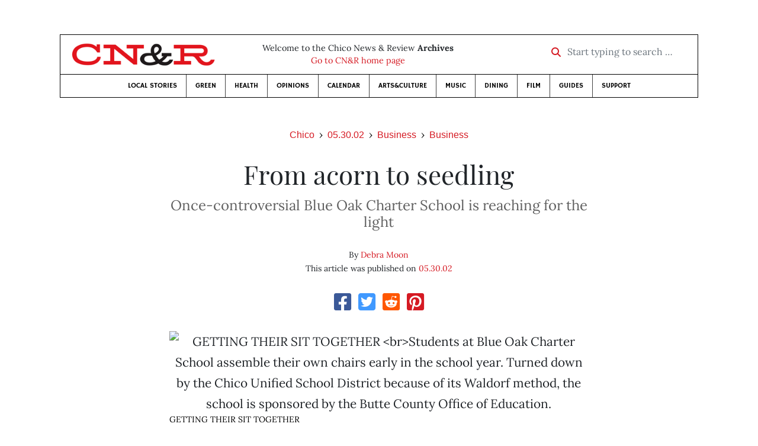

--- FILE ---
content_type: text/html; charset=utf-8
request_url: https://www.newsreview.com/chico/content/from-acorn-to-seedling/9516/
body_size: 9965
content:



<!DOCTYPE html>
<html lang="en">
  <head>
    <meta charset="utf-8">
    <meta http-equiv="x-ua-compatible" content="ie=edge">
    <title>CN&amp;R • From acorn to seedling</title>

    <meta http-equiv="Content-Type" content="text/html; charset=utf-8" />
    <meta name="viewport" content="width=device-width, initial-scale=1.0">

    <meta property="og:site_name" content="Chico News &amp; Review" />


    
  <link rel="canonical" href="https://www.newsreview.com/chico/content/from-acorn-to-seedling/9516/">
  <link rel="shorturl" href="https://newsreview.com/oid/9516/" />

  <meta name="description" content="CN&amp;R • Business • Business • From acorn to seedling • May 30, 2002" />

  <meta name="twitter:card" content="summary_large_image">
  <meta name="twitter:title" content="From acorn to seedling">
  <meta name="twitter:description" content="Once-controversial Blue Oak Charter School is reaching for the light.">

  <meta name="twitter:site" content="@ChicoNR">
  <meta name="twitter:creator" content="@ChicoNR">

  <meta property="og:title" content="CN&amp;R • Business • Business • From acorn to seedling • May 30, 2002" />
  <meta property="og:type" content="article" />
  <meta property="og:url" content="https://www.newsreview.com/chico/content/from-acorn-to-seedling/9516/" />
  <meta property="og:description" content="Once-controversial Blue Oak Charter School is reaching for the light." />

  <meta property="article:published_time" content="2005-07-06T20:14:07-07:00" />
  <meta property="article:modified_time" content="2011-04-14T09:32:21-07:00" />
  <meta property="article:section" content="Business" />
  
  <meta property="fb:admins" content="324969540859009" />
  <meta property="fb:app_id" content="324969540859009" />

  
    <link rel="image_src" href="https://www.newsreview.com/media/images/articles/featured/2020/07/9516-01.jpeg" />
    <meta property="og:image" content="https://www.newsreview.com/media/images/articles/featured/2020/07/9516-01.jpeg" />
    <meta name="twitter:image:src" content="https://www.newsreview.com/media/images/articles/featured/2020/07/9516-01.jpeg">
  


    <!-- HTML5 shim, for IE6-8 support of HTML5 elements -->
    <!--[if lt IE 9]>
      <script src="https://cdnjs.cloudflare.com/ajax/libs/html5shiv/3.7.3/html5shiv.min.js"></script>
    <![endif]-->

    



  <link rel="apple-touch-icon" sizes="57x57" href="https://d16zs7b90yfegl.cloudfront.net/static/favicon/cnr/apple-icon-57x57.cc1ce82a0da2.png">
  <link rel="apple-touch-icon" sizes="60x60" href="https://d16zs7b90yfegl.cloudfront.net/static/favicon/cnr/apple-icon-60x60.adda23fbd23a.png">
  <link rel="apple-touch-icon" sizes="72x72" href="https://d16zs7b90yfegl.cloudfront.net/static/favicon/cnr/apple-icon-72x72.8828af3e9339.png">
  <link rel="apple-touch-icon" sizes="76x76" href="https://d16zs7b90yfegl.cloudfront.net/static/favicon/cnr/apple-icon-76x76.672444376d20.png">
  <link rel="apple-touch-icon" sizes="114x114" href="https://d16zs7b90yfegl.cloudfront.net/static/favicon/cnr/apple-icon-114x114.71c37ae9d1bd.png">
  <link rel="apple-touch-icon" sizes="120x120" href="https://d16zs7b90yfegl.cloudfront.net/static/favicon/cnr/apple-icon-120x120.7f1a4afee6eb.png">
  <link rel="apple-touch-icon" sizes="144x144" href="https://d16zs7b90yfegl.cloudfront.net/static/favicon/cnr/apple-icon-144x144.8ae62cebebfa.png">
  <link rel="apple-touch-icon" sizes="152x152" href="https://d16zs7b90yfegl.cloudfront.net/static/favicon/cnr/apple-icon-152x152.ee3981687daa.png">
  <link rel="apple-touch-icon" sizes="180x180" href="https://d16zs7b90yfegl.cloudfront.net/static/favicon/cnr/apple-icon-180x180.325602578322.png">
  <link rel="icon" type="image/png" sizes="192x192"  href="https://d16zs7b90yfegl.cloudfront.net/static/favicon/cnr/android-icon-192x192.de594ad6c6b7.png">
  <link rel="icon" type="image/png" sizes="32x32" href="https://d16zs7b90yfegl.cloudfront.net/static/favicon/cnr/favicon-32x32.7cb761365702.png">
  <link rel="icon" type="image/png" sizes="96x96" href="https://d16zs7b90yfegl.cloudfront.net/static/favicon/cnr/favicon-96x96.fde70ee536ab.png">
  <link rel="icon" type="image/png" sizes="16x16" href="https://d16zs7b90yfegl.cloudfront.net/static/favicon/cnr/favicon-16x16.ccb642cfc0c7.png">
  <link rel="manifest" href="https://d16zs7b90yfegl.cloudfront.net/static/favicon/cnr/manifest.b58fcfa7628c.json">
  <meta name="msapplication-TileColor" content="#ffffff">
  <meta name="msapplication-TileImage" content="https://d16zs7b90yfegl.cloudfront.net/static/favicon/cnr/ms-icon-144x144.8ae62cebebfa.png">
  <meta name="theme-color" content="#ffffff">




    
      <link href="https://d16zs7b90yfegl.cloudfront.net/static/vendor/fontawesome/css/fontawesome.ebf19a7b820e.css" rel="stylesheet">
      <link href="https://d16zs7b90yfegl.cloudfront.net/static/vendor/fontawesome/css/all.f71b0a62b045.css" rel="stylesheet">
      <link rel="stylesheet" href="https://d16zs7b90yfegl.cloudfront.net/static/vendor/SlickNav/slicknav.min.cb0567a8e6fa.css" />
      <link href="https://d16zs7b90yfegl.cloudfront.net/static/css/project.min.21368e708a4e.css" rel="stylesheet" />
    

    

    

    
      
        <!-- Global site tag (gtag.js) - Google Analytics -->
        <script async src="https://www.googletagmanager.com/gtag/js?id=UA-350918-1"></script>
        <script>
          window.dataLayer = window.dataLayer || [];
          function gtag(){dataLayer.push(arguments);}
          gtag('js', new Date());

          gtag('config', 'UA-350918-1');
        </script>
      
    

    
      
        <script async src="https://securepubads.g.doubleclick.net/tag/js/gpt.js"></script>
        <script>
          window.googletag = window.googletag || {cmd: []};
          googletag.cmd.push(function() {
            
              googletag.defineSlot('/1003962/chico_content_ad_300x250_1', [300, 250], 'div-gpt-ad-1599602950694-0').addService(googletag.pubads());
            
              googletag.defineSlot('/1003962/chico_content_ad_300x250_2', [300, 250], 'div-gpt-ad-1599603076126-0').addService(googletag.pubads());
            
            googletag.pubads().enableSingleRequest();
            googletag.pubads().collapseEmptyDivs();
            googletag.enableServices();
          });
        </script>
      
    

  </head>

  <body>

    
      <div class="container">
        
          


  <header class="primary-nav">
    <div class="nav-header col">
      <a class="site-logo" href="/chico/">
        <img src="https://d16zs7b90yfegl.cloudfront.net/static/images/logos/cnr-isolated-redblack-300x52.b6fbc36b902e.png" width="100%">
      </a>
      <p>
        Welcome to the Chico News &amp; Review <strong>Archives</strong><br>
        <a href="https://chico.newsreview.com">
          
            Go to CN&amp;R home page
          
      </p>
      <form method="GET" action="/chico/search/">
        <div class="form-row align-items-center">
          <div class="col-auto">
            <label class="sr-only" for="inlineFormInputGroup">Start typing to search &hellip;</label>
            <div class="input-group mb-2">
              <div class="input-group-prepend">
                <div class="input-group-text"><a href="/chico/search/"><i class="fas fa-search"></i></a></div>
              </div>
              <input type="text" class="form-control" id="inlineFormInputGroup" name="search_term" placeholder="Start typing to search &hellip;">
              <input type="hidden" name="location" value="1">
            </div>
          </div>
        </div>
      </form>
    </div>

    <div class="header-nav">
      <nav class="main-nav clearfix">
        <div class="menu-main-nav-container">
          <ul id="menu-main-nav" class="menu">
              
              <li class="menu-item">
                <a href="/chico/section/local-stories/92152/">Local Stories</a>
              </li>
              <li class="menu-item">
                <a href="/chico/section/green/312487/">Green</a>
              </li>
              <li class="menu-item">
                <a href="/chico/section/health/1953145/">Health</a>
              </li>
              <li class="menu-item">
                <a href="/chico/section/opinions/92158/">Opinions</a>
              </li>
              <li class="menu-item">
                <a href="https://chico.newsreview.com/calendar/">Calendar</a>
              </li>
              <li class="menu-item">
                <a href="/chico/section/artsculture/36568/">Arts&amp;Culture</a>
              </li>
              <li class="menu-item">
                <a href="/chico/section/music/36586/">Music</a>
              </li>
              <li class="menu-item">
                <a href="/chico/section/dining/92155/">Dining</a>
              </li>
              <li class="menu-item">
                <a href="/chico/section/film/36594/">Film</a>
              </li>
              <li class="menu-item">
                <a href="/chico/section/guides/36558/">Guides</a>
              </li>
              <li class="nav-item menu-item-highlight">
                <a href="https://chico.newsreview.com/support-local-independent-journalism/" target="_blank">Support</a>
              </li>

            
          </ul>
        </div>
      </nav>
    </div>
  </header>


        

        <div class="main-content">
          

          
  <div class="row">

    <div class="col">
      <ul class="breadcrumb justify-content-center">
        <li class="breadcrumb-item"><a href="/chico/">Chico</a></li>
        <li class="breadcrumb-item"><a href="/chico/issue/2002-05-30/">05.30.02</a></li>
        <li class="breadcrumb-item"><a href="/chico/section/business/36737/">Business</a></li>
        <li class="breadcrumb-item active"><a href="/chico/category/business/36738/">Business</a></li>
      </ul>

      <div class="row">

        <div class="offset-md-1 col-md-10 offset-lg-2 col-lg-8">
          <article class="article oid-9516">

            <h1 class="text-center">From acorn to seedling</h1>

            
              <h2 class="nr-subheading text-center">Once-controversial Blue Oak Charter School is reaching for the light</h2>
            

            <div class="article-meta mb-4 text-center">
              
                <p class="meta-authors">
  By <a href="/author/debra-moon/9514/">Debra Moon</a>
</p>


                
              

              <p class="meta-ts">
                This article was published on <a href="/chico/issue/2002-05-30/">05.30.02</a>
              </p>
            </div>

            <section>
              <div class="mb-4">
                <div class="social-media-icons">
    <div class="text-center center-block">
        <a href="https://www.facebook.com/sharer/sharer.php?u=https%3A//www.newsreview.com/chico/content/from-acorn-to-seedling/9516/"><i class="social-fb fab fa-square-facebook fa-2x social"></i></a>
        <a href="https://twitter.com/intent/tweet/?text=From acorn to seedling&url=https%3A//www.newsreview.com/chico/content/from-acorn-to-seedling/9516/&via=ChicoNR"><i class="social-tw fab fa-square-twitter fa-2x social"></i></a>
        <a href="https://reddit.com/submit?url=https%3A//www.newsreview.com/chico/content/from-acorn-to-seedling/9516/&title=From acorn to seedling"><i class="social-reddit fab fa-reddit-square fa-2x social"></i></a>
        <a href="https://pinterest.com/pin/create/button/?url=https%3A//www.newsreview.com/chico/content/from-acorn-to-seedling/9516/&media=https://www.newsreview.com/media/images/articles/featured/2020/07/9516-01.jpeg&description=Once-controversial Blue Oak Charter School is reaching for the light."><i class="social-pinterest fab fa-pinterest-square fa-2x social"></i></a>
        
    </div>
</div>

              </div>

              
                

<figure class="article-image article-9516 mb-4"><img src="/media/images/articles/featured/2020/07/9516-01.jpeg" alt="GETTING THEIR SIT TOGETHER <br>Students at Blue Oak Charter School assemble their own chairs early in the school year. Turned down by the Chico Unified School District because of its Waldorf method, the school is sponsored by the Butte County Office of Education."><figcaption><p class="photo-caption">GETTING THEIR SIT TOGETHER <br>Students at Blue Oak Charter School assemble their own chairs early in the school year. Turned down by the Chico Unified School District because of its Waldorf method, the school is sponsored by the Butte County Office of Education.</p><p><span class="photo-credit-type">Photo by </span><span class="photo-credit">Debra Moon</span></p></figcaption></figure>

              

              <div class="my-5">
                
                  <div class="body-sidebar">

                    

                    
                      <div class="infobox body-sidebar-item gdfp-body-placement-1">
                        What’s a charter school? In an effort to offer parents alternatives, state law now allows school districts to sponsor innovative charter schools that operate independently using public funds. There are three on-site charter schools in Chico, the fledgling Blue Oak and the long-established American Indian school, Four Winds, both sponsored by BCOE, and the 6-year-old Chico Country Day School, which offers kindergarten through eighth-grade classes and is sponsored by CUSD. Hearthstone, a BCOE-sponsored charter school for home-schoolers, operates in Chico and Oroville.
                      </div>
                    

                     
                      <div class="body-sidebar-item gdfp-body-placement-1">
                        <!-- /1003962/chico_content_ad_300x250_1 -->
<div id='div-gpt-ad-1599602950694-0' style='width: 300px; height: 250px;'>
  <script>
    googletag.cmd.push(function() {  googletag.display('div-gpt-ad-1599602950694-0');  });
  </script>
</div>

                      </div>
                    

                  </div>
                

                

                

                <p>Sunlight filters through the leaves outside the windows of Blue Oak Charter School, as 20 kindergartners sit in a circle on the floor inside, mesmerized by the dramatic story their teacher is telling. They are spellbound as tiny puppet-dolls enact the story they’ve heard read from a book before.

</p><p>In a few days, they will act the roles in the story themselves, in a planned curriculum of language development for students their age. That kind of hands-on learning is integral to the Waldorf method of teaching used at the school.

</p><p>A visitor regarding this innocent scene would have no idea that, just over a year ago, the school was at the center of a broiling controversy, one filled with charges—made by an out-of-town anti-Waldorf group—that the Waldorf method was a cult-created system that used public funds to secretly indoctrinate children in esoteric New Age spiritual hocus-pocus. So inflammatory was the rhetoric, and so scary the threat of lawsuits, that trustees of the Chico Unified School District were frightened off and turned thumbs down on Blue Oak’s application for sponsorship.

</p><p>That was in January of last year. The school’s founders then turned to the Butte County Office of Education, whose trustees didn’t see what the fuss was all about and, in July 2001, readily agreed to be Blue Oak’s sponsor.

</p><p>Housed at the Chico Unitarian Church, on Filbert not far from the Longfellow Shopping Center, the school is now finishing its first year in operation, beginning with this kindergarten class. Next year it will add a first-grade class, and it plans to continue adding classes in that way through the eighth grade.

</p><p>The facility itself, while small and hardly ideal, has worked out well so far, school officials say. It has a spacious yard with hay bales, trees and plenty of room to run for the children and provides a wonderful location for observing and interacting with nature. Filbert is fairly free of traffic, so the school has been the launching spot of many walks to enjoy the outdoors.

</p><p>An air of industry accompanies the 20 children in the kindergarten class, where learning by doing is key. The kids converse in serious tones as they cook, organize feasts and rehearse dramas to which guests may be invited. They quickly recite stories and songs they have learned by heart. Outdoors, they play games; hug-tag, they say, is one they have invented on their own.

</p><p>There’s a big emphasis on art, and much time is provided for making and studying art. The children learn to take their time producing knitting, fabric art and many types of visual art, and their projects may take several days to complete. Some of the works in progress may be seen in the children’s cubbies or hanging in the room. 

</p><p>Six-year-old Sawyer Bruzza-Oman is very studious. He has produced many handicrafts in the school, including corncob wreaths, wooden boxes, dolls, necklaces, and baked goods. He describes the school as “cool,” which is the highest compliment possible from a guy his age.

</p><p>The Waldorf method originally was developed by Rudolf Steiner, a German philosopher who, shortly after the turn of the 20th century, developed a “spiritual science” he called anthroposophy.

</p><p>Blue Oak’s founders consistently have maintained, however, that they have no intention of teaching anthroposophy or any specific religious or spiritual approach. Their only interest, they say, is in providing a more creative, holistic learning environment for children.

</p><p>Waldorf schools operate, successfully by most accounts, in many communities in this country and around the world. They emphasize what they call “whole child” teaching and especially focus on the arts as key to unlocking a child’s full potential.

</p><p>Susan Whittlesey teaches the school’s one kindergarten class. The Waldorf method, she explains, utilizes music, art and “learning by doing.” She says it fosters creativity, thinking and wonder and is appealing to almost everyone who encounters it “because it is beautiful.” 
</p><p>Though the school now has only one grade, it already has an instruction program mapped out that goes all the way through grade eight, Whittlesey says. In a process called “looping,” the same teacher stays with the children for several grade levels, providing insight into their needs and learning history. This also gives the teacher a chance to develop a relationship with the children’s parents and other family members.

</p><p>Whittlesey holds a multiple-subject teaching credential and is also a graduate of the Rudolf Steiner College for Waldorf Teachers. It’s there she developed her remarkable approach to teaching language, which involves an interesting progression of storytelling, beeswax modeling, puppetry and drama with each story. She believes this helps the students develop language, concentration, and sequencing as they revisit the story line. It also provides depth and promotes the subtle skills needed to become an excellent reader and life-long learner.

</p><p>The children also participate regularly in handcrafts, water coloring, cooking, building and working with tools, she says.

</p><p>Whittlesey says she spends hours outside the classroom making the beautiful puppets used in the story telling and language development part of the instruction. She also learns songs and plans art lessons—and practical lessons, too. She plays the flute, and a sweet strain of flute music indicates a transition to a new activity for the children at Blue Oak.

</p><p>This is Whittlesey’s first year teaching a regular class, but she seems right at home. She spent many years teaching courses at Hearthstone Charter School, which operates in Chico and Oroville for the benefit of home-schooling families and is sponsored by the BCOE. And for nine years she has directed the performance of puppet shows at the Chico Public Library.

</p><p>Parents play an essential role in the education of their children, and the Waldorf methods insists that they be involved. At Blue Oak, parents sign a “parent contract” that obligates them to attend meetings and workdays and to limit their children’s exposure to television and other media. The contract also stipulates that the parents will read and tell stories to their children.

</p><p>Mary Wanzer-Simonds, one of Blue Oak’s founders and currently its interim director, as well as the mother of twins in the kindergarten class, explains that the curriculum of the school is integrated and describes it as “very rich, motivating and participatory.” It’s not flaky, however: The charter school must meet standards of accountability in student learning identical to those required in other public schools. All Blue Oak students take state-required SAT tests and are subject to other formal and informal tracking methods.

</p><p>The school keeps portfolio-type records of progress for each student in addition to those required by the state. It’s looking not only at what the student accomplishes, but how it is done. The method strives to keep the imagination active and encourages thinking and problem solving skills.

</p><p>Wanzer-Simonds says she became interested in the Waldorf method when Whittlesey and her husband John hired her to draw up some architectural plans for them. At the time Susan was studying to become a Waldorf teacher, and Wanzer-Simonds was impressed by what she learned about the teaching methods. Thus was planted the seed—the acorn, rather—of Blue Oak.

</p><p>Originally they wanted to start a school for grades K-4, but they’ve since scaled back, deciding to proceed one grade at a time. Eventually the upper grades will enroll as many as 25 children in each class, but K-3 will never admit more than 20 per class, Wanzer-Simonds says. The school is fully enrolled now, and she receives as many as eight or nine calls in a week inquiring about enrollment.

</p><p>Despite the initial controversy that greeted Blue Oak when it approached the CUSD a couple of years ago, it has enjoyed wide support among Chico educators, some of whom sit on the school’s Charter Council.

</p><p>One of them is Judie Hall, an administrator in Student Services for the BCOE. Another is Dr. Barbara Johnson, a retired education professor at Chico State University. Hall and Johnson serve as liaisons for BCOE with the new school.

</p><p>“I have never met a group of harder working, more dedicated people,” Hall enthuses. “The school has come a long way in a short time.” She believes the school is doing well handling the growing pains of a school in its first year. Blue Oak is filling a niche in the community, she says, noting that there are no other Waldorf schools here.

</p><p>Everyone at Blue Oak is happy that the BCOE oversees the school. The county office has been extremely supportive of the school’s educational goals, says Wanzer-Simonds. “We’re right where we belong,” says adds, smiling.

</p><p>Also sitting on the Charter Council are John Whittlesey, owner of Canyon Creek Nursery; Dr. Christie Rowe, an educational consultant who chairs the council; Charlotte Rainwater, owner of the Montessori Children’s House; and Kent Sandoe, professor of information systems at Chico State University, who is the parent representative.

</p><p>Sandoe’s enthusiasm is tremendous and typical: "The school is great. It fills a unique need and is ideally matched to the temperament and learning of my child. It is such a perfect fit. That is how I feel as a parent, as a board member—I am excited to be part of an organization that I can tell is going to be very successful because of the vision and commitment of the people involved."</p>

                
                  <div class="gdfp-body-placement-2 center-placement mt-5">
                    <!-- /1003962/chico_content_ad_300x250_2 -->
<div id='div-gpt-ad-1599603076126-0' style='width: 300px; height: 250px;'>
  <script>
    googletag.cmd.push(function() {  googletag.display('div-gpt-ad-1599603076126-0');  });
  </script>
</div>

                  </div>
              
              </div>

              

              
                <div class="mt-5 mb-5 social-media-bottom">
                  <div class="social-media-icons">
    <div class="text-center center-block">
        <a href="https://www.facebook.com/sharer/sharer.php?u=https%3A//www.newsreview.com/chico/content/from-acorn-to-seedling/9516/"><i class="social-fb fab fa-square-facebook fa-2x social"></i></a>
        <a href="https://twitter.com/intent/tweet/?text=From acorn to seedling&url=https%3A//www.newsreview.com/chico/content/from-acorn-to-seedling/9516/&via=ChicoNR"><i class="social-tw fab fa-square-twitter fa-2x social"></i></a>
        <a href="https://reddit.com/submit?url=https%3A//www.newsreview.com/chico/content/from-acorn-to-seedling/9516/&title=From acorn to seedling"><i class="social-reddit fab fa-reddit-square fa-2x social"></i></a>
        <a href="https://pinterest.com/pin/create/button/?url=https%3A//www.newsreview.com/chico/content/from-acorn-to-seedling/9516/&media=https://www.newsreview.com/media/images/articles/featured/2020/07/9516-01.jpeg&description=Once-controversial Blue Oak Charter School is reaching for the light."><i class="social-pinterest fab fa-pinterest-square fa-2x social"></i></a>
        
    </div>
</div>

                </div>
              

              <div class="article-tags mb-5">
                
              </div>

              
                <div class="related-articles mt-5">
                  <h3 class="text-center mb-4">More <a href="/chico/section/business/36737/">Business</a> &raquo; <a href="/chico/category/business/36738/">Business</a></h3>

                  
                    <div class="media mb-0 related-article">
                      <a href="/chico/content/rec-center-redux/9426/" class="align-self-center">
                        
                          <img src="/media/cache/49/79/49792aae8e76efb7ee0bacba149aedb6.png" class="mr-3" alt="Rec center redux">
                        
                      </a>
                      <div class="media-body mb-0">
                        <h5 class="mt-0">
                          <a href="/chico/content/rec-center-redux/9426/">Rec center redux</a>
                        </h5>
                        <p class="mb-0">Last year, proponents learned what not to do.</p>
                        <p class="issue-date">
                          Published on <a href="/chico/issue/2002-05-23/">05.23.02</a>
                        </p>
                      </div>

                    </div>

                    <hr>
                  
                    <div class="media mb-0 related-article">
                      <a href="/chico/content/thats-not-funny/9336/" class="align-self-center">
                        
                          <img src="/media/cache/46/53/4653703d5a1b98ddaa0cec3be7a03673.png" class="mr-3" alt="That’s not funny">
                        
                      </a>
                      <div class="media-body mb-0">
                        <h5 class="mt-0">
                          <a href="/chico/content/thats-not-funny/9336/">That’s not funny</a>
                        </h5>
                        <p class="mb-0">Grocery giant fires cashier over cartoon posting.</p>
                        <p class="issue-date">
                          Published on <a href="/chico/issue/2002-05-16/">05.16.02</a>
                        </p>
                      </div>

                    </div>

                    <hr>
                  
                    <div class="media mb-0 related-article">
                      <a href="/chico/content/game-time/9229/" class="align-self-center">
                        
                          <img src="/media/cache/77/69/7769d4842d54714395cf0b97a226694a.png" class="mr-3" alt="Game time">
                        
                      </a>
                      <div class="media-body mb-0">
                        <h5 class="mt-0">
                          <a href="/chico/content/game-time/9229/">Game time</a>
                        </h5>
                        <p class="mb-0">Project would be sixth casino within two hours of Chico.</p>
                        <p class="issue-date">
                          Published on <a href="/chico/issue/2002-05-09/">05.09.02</a>
                        </p>
                      </div>

                    </div>

                    <hr>
                  
                    <div class="media mb-0 related-article">
                      <a href="/chico/content/down-on-the-farm/9147/" class="align-self-center">
                        
                          <img src="/media/cache/e1/26/e1262fb05bae09f4993e5e485927c03d.png" class="mr-3" alt="Down on the farm">
                        
                      </a>
                      <div class="media-body mb-0">
                        <h5 class="mt-0">
                          <a href="/chico/content/down-on-the-farm/9147/">Down on the farm</a>
                        </h5>
                        <p class="mb-0">Corning farm school gift a boon and a headache.</p>
                        <p class="issue-date">
                          Published on <a href="/chico/issue/2002-05-02/">05.02.02</a>
                        </p>
                      </div>

                    </div>

                    <hr>
                  
                    <div class="media mb-0 related-article">
                      <a href="/chico/content/stars-and-stripes-or-brands-and-bands/9060/" class="align-self-center">
                        
                          <img src="https://d16zs7b90yfegl.cloudfront.net/static/images/logos/cnr-logo.a34d7fa8adea.jpg" class="featured-image mr-3" width="75px">
                        
                      </a>
                      <div class="media-body mb-0">
                        <h5 class="mt-0">
                          <a href="/chico/content/stars-and-stripes-or-brands-and-bands/9060/">Stars and Stripes or brands and bands?</a>
                        </h5>
                        <p class="mb-0">Does the flag wave for corporations?</p>
                        <p class="issue-date">
                          Published on <a href="/chico/issue/2002-04-25/">04.25.02</a>
                        </p>
                      </div>

                    </div>

                    
                  
                </div>
              

              <div class="desert-net-real-player">
                <script id="fdncms-carousel-top-stories-video" src="https://www.hub.fdncms.com/gyrobase/Responsive/Components/Content/TopStoriesVideo?cb=13ed4944&key=fc52534b85868604867aea01f3fe6eee&req=js&vri=2&label=Recent+Articles&pcolor=e2141c" async></script>
              </div>
            </section>

          </article>
        </div>

      </div>
    </div>
  </div>


          



  <div class="row my-5">
    <div class="offset-md-1 col-md-10 offset-lg-2 col-lg-8 text-center">
      <a class="btn btn-primary" href="/newsletters/sign-up/chico/">Sign up for our newsletter!</a>
    </div>
  </div>


        </div>

      </div> <!-- /container -->
    


    
      
        


<section id="footer">
  <div class="container">
    <div class="row d-flex align-items-center">
      <div class="col-sm-6">
        <div class="footer-brand py-4">
          <a class="site-logo" href="/chico/">
            <img src="https://d16zs7b90yfegl.cloudfront.net/static/images/logos/cnr-isolated-redblack-300x52.b6fbc36b902e.png" width="100%">
          </a>

          <p>
            Thank you for visiting the Chico News &amp; Review.
          </p>

          <small>
            &copy; Chico News &amp; Review.  All rights reserved.
          </small>
        </div>
      </div>

      <div class="col-sm-6">
        <div class="visit-new-location">
          <a href="https://chico.newsreview.com">Visit us at our new location <i class="fas fa-long-arrow-alt-right"></i></a>
        </div>

        <div class="footer-links">
          <ul class="list-unstyled">
            <li>
              <ul class="list-inline">
                <li class="list-inline-item">
                  <a href="https://www.facebook.com/ChicoNewsandReview" target="_blank"><i class="fab fa-square-facebook fa-2x social-fb"></i></a>
                </li>
                <li class="list-inline-item">
                  <a href="https://twitter.com/ChicoNR"><i class="fab fa-square-twitter fa-2x social-tw"></i></a>
                </li>
                <li class="list-inline-item">
                  <a href="https://www.youtube.com/channel/UCXKJqO8mem5vtnFVMB_Fplg"><i class="fab fa-square-youtube fa-2x social-yt"></i></a>
                </li>
              </ul>
            </li>
            <li><a href="https://chico.newsreview.com/contact-us/">Drop us a line</a></li>
            <li><a href="https://chico.newsreview.com/letter-to-the-editor/">Letter to the editor</a></li>
            <li><a href="https://chico.newsreview.com/news-tips/">Got a news tip?</a></li>
          </ul>

          <ul class="list-unstyled with-icons">
            <li><a href="https://chico.newsreview.com">CN&amp;R Home</a></li>
            <li><a href="https://chicobestof.com" target="_blank">Best of Chico</a></li>
            <li><a href="http://discoverbuttecounty.net" target="_blank">Discover Butte County</a></li>
            <li><a href="https://nrpubs.com" target="_blank">N&amp;R Publications</a></li>
            <li><a href="https://independentjournalismfund.org/" target="_blank">Independent Journalism Fund</a></li>
            <li><a href="https://letterstothefuture.org" target="_blank">Letters to the Future</a></li>
            <li><a href="https://chico.newsreview.com/privacy-policy/">Privacy Policy</a></li>
            <li><a href="/terms-of-use/">Terms of use</a></li>
          </ul>
        </div>  <!-- .footer-links -->
      </div>
    </div>
  </div>
</section>

      
    

    

    
      <script src="https://d16zs7b90yfegl.cloudfront.net/static/js/vendors.min.516760e6efc6.js"></script>
      <script src="https://d16zs7b90yfegl.cloudfront.net/static/vendor/SlickNav/jquery.slicknav.min.abb6ece52a5d.js"></script>
      <script src="https://d16zs7b90yfegl.cloudfront.net/static/js/project.min.8b4c64cf9236.js"></script>

      <script type="text/javascript">
        $(function(){
          $('#menu-main-nav').slicknav({
            appendTo: '.header-nav',
            label: '',
            duration: 500,
            allowParentLinks: true
          });
        });
      </script>

      <script>
        $(document).ready(function(){
          $('[data-toggle="tooltip"]').tooltip();
        });
      </script>
    
  </body>
</html>


--- FILE ---
content_type: text/html; charset=utf-8
request_url: https://www.google.com/recaptcha/api2/aframe
body_size: 269
content:
<!DOCTYPE HTML><html><head><meta http-equiv="content-type" content="text/html; charset=UTF-8"></head><body><script nonce="KNWXAOopEjH36kPgR6do9w">/** Anti-fraud and anti-abuse applications only. See google.com/recaptcha */ try{var clients={'sodar':'https://pagead2.googlesyndication.com/pagead/sodar?'};window.addEventListener("message",function(a){try{if(a.source===window.parent){var b=JSON.parse(a.data);var c=clients[b['id']];if(c){var d=document.createElement('img');d.src=c+b['params']+'&rc='+(localStorage.getItem("rc::a")?sessionStorage.getItem("rc::b"):"");window.document.body.appendChild(d);sessionStorage.setItem("rc::e",parseInt(sessionStorage.getItem("rc::e")||0)+1);localStorage.setItem("rc::h",'1768813774321');}}}catch(b){}});window.parent.postMessage("_grecaptcha_ready", "*");}catch(b){}</script></body></html>